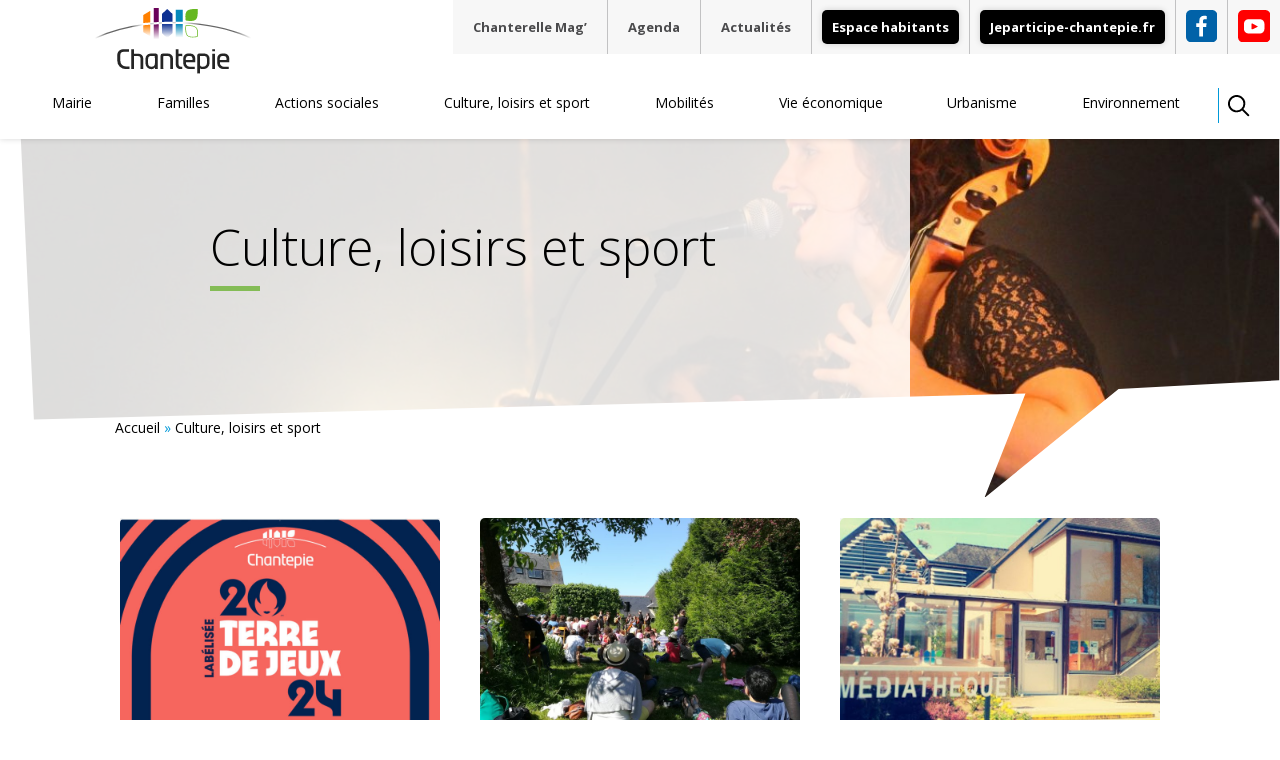

--- FILE ---
content_type: text/html; charset=UTF-8
request_url: https://chantepie.fr/culture-loisirs-et-sport/
body_size: 13977
content:
<!DOCTYPE html>
<html lang="fr-FR" class="no-js">
<head>
	<meta charset="UTF-8">
	<meta http-equiv="X-UA-Compatible" content="IE=edge">
	<meta name="viewport" content="width=device-width, initial-scale=1.0, maximum-scale=5.0">
	<meta name="HandheldFriendly" content="True">
	<meta name="MobileOptimized" content="320">

	<title>Culture, loisirs et sport - vivre à Chantepie - Ville de Chantepie</title>
<link data-rocket-prefetch href="https://fonts.googleapis.com" rel="dns-prefetch">
<link data-rocket-preload as="style" href="https://fonts.googleapis.com/css2?family=Open+Sans:wght@300;400;600;700&#038;display=swap" rel="preload">
<link href="https://fonts.googleapis.com/css2?family=Open+Sans:wght@300;400;600;700&#038;display=swap" media="print" onload="this.media=&#039;all&#039;" rel="stylesheet">
<noscript data-wpr-hosted-gf-parameters=""><link rel="stylesheet" href="https://fonts.googleapis.com/css2?family=Open+Sans:wght@300;400;600;700&#038;display=swap"></noscript><link rel="preload" data-rocket-preload as="image" href="https://chantepie.fr/wp-content/themes/chantepie/images/bubble.svg" fetchpriority="high">

	<link rel="shortcut icon" href="https://chantepie.fr/wp-content/themes/chantepie/images/favicon.ico" type="image/x-icon">
	<link rel="icon" href="https://chantepie.fr/wp-content/themes/chantepie/images/favicon.ico" type="image/x-icon">
	<link rel="apple-touch-icon" sizes="180x180" href="https://chantepie.fr/wp-content/themes/chantepie/images/apple-touch-icon.png">

	<link rel="preconnect" href="https://fonts.googleapis.com">
	<link rel="preconnect" href="https://fonts.gstatic.com" crossorigin>
	
	
			<meta property="og:image" content="https://chantepie.fr/wp-content/uploads/2019/06/Saison-culturelle.jpg" />
	
	<meta name='robots' content='index, follow, max-image-preview:large, max-snippet:-1, max-video-preview:-1' />

	<!-- This site is optimized with the Yoast SEO plugin v26.8 - https://yoast.com/product/yoast-seo-wordpress/ -->
	<meta name="description" content="Vivre à Chantepie c&#039;est également s&#039;y divertir, y pratiquer ses loisirs préférés et rejoindre l&#039;une des associations cantepiennes." />
	<link rel="canonical" href="https://chantepie.fr/culture-loisirs-et-sport/" />
	<meta property="og:locale" content="fr_FR" />
	<meta property="og:type" content="article" />
	<meta property="og:title" content="Culture, loisirs et sport - vivre à Chantepie - Ville de Chantepie" />
	<meta property="og:description" content="Vivre à Chantepie c&#039;est également s&#039;y divertir, y pratiquer ses loisirs préférés et rejoindre l&#039;une des associations cantepiennes." />
	<meta property="og:url" content="https://chantepie.fr/culture-loisirs-et-sport/" />
	<meta property="og:site_name" content="Ville de Chantepie" />
	<meta property="article:modified_time" content="2022-08-31T08:19:15+00:00" />
	<meta name="twitter:card" content="summary_large_image" />
	<script type="application/ld+json" class="yoast-schema-graph">{"@context":"https://schema.org","@graph":[{"@type":"WebPage","@id":"https://chantepie.fr/culture-loisirs-et-sport/","url":"https://chantepie.fr/culture-loisirs-et-sport/","name":"Culture, loisirs et sport - vivre à Chantepie - Ville de Chantepie","isPartOf":{"@id":"https://chantepie.fr/#website"},"datePublished":"2019-05-15T13:28:21+00:00","dateModified":"2022-08-31T08:19:15+00:00","description":"Vivre à Chantepie c'est également s'y divertir, y pratiquer ses loisirs préférés et rejoindre l'une des associations cantepiennes.","breadcrumb":{"@id":"https://chantepie.fr/culture-loisirs-et-sport/#breadcrumb"},"inLanguage":"fr-FR","potentialAction":[{"@type":"ReadAction","target":["https://chantepie.fr/culture-loisirs-et-sport/"]}]},{"@type":"BreadcrumbList","@id":"https://chantepie.fr/culture-loisirs-et-sport/#breadcrumb","itemListElement":[{"@type":"ListItem","position":1,"name":"Accueil","item":"https://chantepie.fr/"},{"@type":"ListItem","position":2,"name":"Culture, loisirs et sport"}]},{"@type":"WebSite","@id":"https://chantepie.fr/#website","url":"https://chantepie.fr/","name":"Ville de Chantepie","description":"Site de la mairie de Chantepie","potentialAction":[{"@type":"SearchAction","target":{"@type":"EntryPoint","urlTemplate":"https://chantepie.fr/?s={search_term_string}"},"query-input":{"@type":"PropertyValueSpecification","valueRequired":true,"valueName":"search_term_string"}}],"inLanguage":"fr-FR"}]}</script>
	<!-- / Yoast SEO plugin. -->


<link href='https://fonts.gstatic.com' crossorigin rel='preconnect' />
<link rel="alternate" title="oEmbed (JSON)" type="application/json+oembed" href="https://chantepie.fr/wp-json/oembed/1.0/embed?url=https%3A%2F%2Fchantepie.fr%2Fculture-loisirs-et-sport%2F" />
<link rel="alternate" title="oEmbed (XML)" type="text/xml+oembed" href="https://chantepie.fr/wp-json/oembed/1.0/embed?url=https%3A%2F%2Fchantepie.fr%2Fculture-loisirs-et-sport%2F&#038;format=xml" />
<style id='wp-img-auto-sizes-contain-inline-css' type='text/css'>
img:is([sizes=auto i],[sizes^="auto," i]){contain-intrinsic-size:3000px 1500px}
/*# sourceURL=wp-img-auto-sizes-contain-inline-css */
</style>
<style id='wp-emoji-styles-inline-css' type='text/css'>

	img.wp-smiley, img.emoji {
		display: inline !important;
		border: none !important;
		box-shadow: none !important;
		height: 1em !important;
		width: 1em !important;
		margin: 0 0.07em !important;
		vertical-align: -0.1em !important;
		background: none !important;
		padding: 0 !important;
	}
/*# sourceURL=wp-emoji-styles-inline-css */
</style>
<style id='wp-block-library-inline-css' type='text/css'>
:root{--wp-block-synced-color:#7a00df;--wp-block-synced-color--rgb:122,0,223;--wp-bound-block-color:var(--wp-block-synced-color);--wp-editor-canvas-background:#ddd;--wp-admin-theme-color:#007cba;--wp-admin-theme-color--rgb:0,124,186;--wp-admin-theme-color-darker-10:#006ba1;--wp-admin-theme-color-darker-10--rgb:0,107,160.5;--wp-admin-theme-color-darker-20:#005a87;--wp-admin-theme-color-darker-20--rgb:0,90,135;--wp-admin-border-width-focus:2px}@media (min-resolution:192dpi){:root{--wp-admin-border-width-focus:1.5px}}.wp-element-button{cursor:pointer}:root .has-very-light-gray-background-color{background-color:#eee}:root .has-very-dark-gray-background-color{background-color:#313131}:root .has-very-light-gray-color{color:#eee}:root .has-very-dark-gray-color{color:#313131}:root .has-vivid-green-cyan-to-vivid-cyan-blue-gradient-background{background:linear-gradient(135deg,#00d084,#0693e3)}:root .has-purple-crush-gradient-background{background:linear-gradient(135deg,#34e2e4,#4721fb 50%,#ab1dfe)}:root .has-hazy-dawn-gradient-background{background:linear-gradient(135deg,#faaca8,#dad0ec)}:root .has-subdued-olive-gradient-background{background:linear-gradient(135deg,#fafae1,#67a671)}:root .has-atomic-cream-gradient-background{background:linear-gradient(135deg,#fdd79a,#004a59)}:root .has-nightshade-gradient-background{background:linear-gradient(135deg,#330968,#31cdcf)}:root .has-midnight-gradient-background{background:linear-gradient(135deg,#020381,#2874fc)}:root{--wp--preset--font-size--normal:16px;--wp--preset--font-size--huge:42px}.has-regular-font-size{font-size:1em}.has-larger-font-size{font-size:2.625em}.has-normal-font-size{font-size:var(--wp--preset--font-size--normal)}.has-huge-font-size{font-size:var(--wp--preset--font-size--huge)}.has-text-align-center{text-align:center}.has-text-align-left{text-align:left}.has-text-align-right{text-align:right}.has-fit-text{white-space:nowrap!important}#end-resizable-editor-section{display:none}.aligncenter{clear:both}.items-justified-left{justify-content:flex-start}.items-justified-center{justify-content:center}.items-justified-right{justify-content:flex-end}.items-justified-space-between{justify-content:space-between}.screen-reader-text{border:0;clip-path:inset(50%);height:1px;margin:-1px;overflow:hidden;padding:0;position:absolute;width:1px;word-wrap:normal!important}.screen-reader-text:focus{background-color:#ddd;clip-path:none;color:#444;display:block;font-size:1em;height:auto;left:5px;line-height:normal;padding:15px 23px 14px;text-decoration:none;top:5px;width:auto;z-index:100000}html :where(.has-border-color){border-style:solid}html :where([style*=border-top-color]){border-top-style:solid}html :where([style*=border-right-color]){border-right-style:solid}html :where([style*=border-bottom-color]){border-bottom-style:solid}html :where([style*=border-left-color]){border-left-style:solid}html :where([style*=border-width]){border-style:solid}html :where([style*=border-top-width]){border-top-style:solid}html :where([style*=border-right-width]){border-right-style:solid}html :where([style*=border-bottom-width]){border-bottom-style:solid}html :where([style*=border-left-width]){border-left-style:solid}html :where(img[class*=wp-image-]){height:auto;max-width:100%}:where(figure){margin:0 0 1em}html :where(.is-position-sticky){--wp-admin--admin-bar--position-offset:var(--wp-admin--admin-bar--height,0px)}@media screen and (max-width:600px){html :where(.is-position-sticky){--wp-admin--admin-bar--position-offset:0px}}

/*# sourceURL=wp-block-library-inline-css */
</style><style id='global-styles-inline-css' type='text/css'>
:root{--wp--preset--aspect-ratio--square: 1;--wp--preset--aspect-ratio--4-3: 4/3;--wp--preset--aspect-ratio--3-4: 3/4;--wp--preset--aspect-ratio--3-2: 3/2;--wp--preset--aspect-ratio--2-3: 2/3;--wp--preset--aspect-ratio--16-9: 16/9;--wp--preset--aspect-ratio--9-16: 9/16;--wp--preset--color--black: #000000;--wp--preset--color--cyan-bluish-gray: #abb8c3;--wp--preset--color--white: #ffffff;--wp--preset--color--pale-pink: #f78da7;--wp--preset--color--vivid-red: #cf2e2e;--wp--preset--color--luminous-vivid-orange: #ff6900;--wp--preset--color--luminous-vivid-amber: #fcb900;--wp--preset--color--light-green-cyan: #7bdcb5;--wp--preset--color--vivid-green-cyan: #00d084;--wp--preset--color--pale-cyan-blue: #8ed1fc;--wp--preset--color--vivid-cyan-blue: #0693e3;--wp--preset--color--vivid-purple: #9b51e0;--wp--preset--gradient--vivid-cyan-blue-to-vivid-purple: linear-gradient(135deg,rgb(6,147,227) 0%,rgb(155,81,224) 100%);--wp--preset--gradient--light-green-cyan-to-vivid-green-cyan: linear-gradient(135deg,rgb(122,220,180) 0%,rgb(0,208,130) 100%);--wp--preset--gradient--luminous-vivid-amber-to-luminous-vivid-orange: linear-gradient(135deg,rgb(252,185,0) 0%,rgb(255,105,0) 100%);--wp--preset--gradient--luminous-vivid-orange-to-vivid-red: linear-gradient(135deg,rgb(255,105,0) 0%,rgb(207,46,46) 100%);--wp--preset--gradient--very-light-gray-to-cyan-bluish-gray: linear-gradient(135deg,rgb(238,238,238) 0%,rgb(169,184,195) 100%);--wp--preset--gradient--cool-to-warm-spectrum: linear-gradient(135deg,rgb(74,234,220) 0%,rgb(151,120,209) 20%,rgb(207,42,186) 40%,rgb(238,44,130) 60%,rgb(251,105,98) 80%,rgb(254,248,76) 100%);--wp--preset--gradient--blush-light-purple: linear-gradient(135deg,rgb(255,206,236) 0%,rgb(152,150,240) 100%);--wp--preset--gradient--blush-bordeaux: linear-gradient(135deg,rgb(254,205,165) 0%,rgb(254,45,45) 50%,rgb(107,0,62) 100%);--wp--preset--gradient--luminous-dusk: linear-gradient(135deg,rgb(255,203,112) 0%,rgb(199,81,192) 50%,rgb(65,88,208) 100%);--wp--preset--gradient--pale-ocean: linear-gradient(135deg,rgb(255,245,203) 0%,rgb(182,227,212) 50%,rgb(51,167,181) 100%);--wp--preset--gradient--electric-grass: linear-gradient(135deg,rgb(202,248,128) 0%,rgb(113,206,126) 100%);--wp--preset--gradient--midnight: linear-gradient(135deg,rgb(2,3,129) 0%,rgb(40,116,252) 100%);--wp--preset--font-size--small: 13px;--wp--preset--font-size--medium: 20px;--wp--preset--font-size--large: 36px;--wp--preset--font-size--x-large: 42px;--wp--preset--spacing--20: 0.44rem;--wp--preset--spacing--30: 0.67rem;--wp--preset--spacing--40: 1rem;--wp--preset--spacing--50: 1.5rem;--wp--preset--spacing--60: 2.25rem;--wp--preset--spacing--70: 3.38rem;--wp--preset--spacing--80: 5.06rem;--wp--preset--shadow--natural: 6px 6px 9px rgba(0, 0, 0, 0.2);--wp--preset--shadow--deep: 12px 12px 50px rgba(0, 0, 0, 0.4);--wp--preset--shadow--sharp: 6px 6px 0px rgba(0, 0, 0, 0.2);--wp--preset--shadow--outlined: 6px 6px 0px -3px rgb(255, 255, 255), 6px 6px rgb(0, 0, 0);--wp--preset--shadow--crisp: 6px 6px 0px rgb(0, 0, 0);}:where(.is-layout-flex){gap: 0.5em;}:where(.is-layout-grid){gap: 0.5em;}body .is-layout-flex{display: flex;}.is-layout-flex{flex-wrap: wrap;align-items: center;}.is-layout-flex > :is(*, div){margin: 0;}body .is-layout-grid{display: grid;}.is-layout-grid > :is(*, div){margin: 0;}:where(.wp-block-columns.is-layout-flex){gap: 2em;}:where(.wp-block-columns.is-layout-grid){gap: 2em;}:where(.wp-block-post-template.is-layout-flex){gap: 1.25em;}:where(.wp-block-post-template.is-layout-grid){gap: 1.25em;}.has-black-color{color: var(--wp--preset--color--black) !important;}.has-cyan-bluish-gray-color{color: var(--wp--preset--color--cyan-bluish-gray) !important;}.has-white-color{color: var(--wp--preset--color--white) !important;}.has-pale-pink-color{color: var(--wp--preset--color--pale-pink) !important;}.has-vivid-red-color{color: var(--wp--preset--color--vivid-red) !important;}.has-luminous-vivid-orange-color{color: var(--wp--preset--color--luminous-vivid-orange) !important;}.has-luminous-vivid-amber-color{color: var(--wp--preset--color--luminous-vivid-amber) !important;}.has-light-green-cyan-color{color: var(--wp--preset--color--light-green-cyan) !important;}.has-vivid-green-cyan-color{color: var(--wp--preset--color--vivid-green-cyan) !important;}.has-pale-cyan-blue-color{color: var(--wp--preset--color--pale-cyan-blue) !important;}.has-vivid-cyan-blue-color{color: var(--wp--preset--color--vivid-cyan-blue) !important;}.has-vivid-purple-color{color: var(--wp--preset--color--vivid-purple) !important;}.has-black-background-color{background-color: var(--wp--preset--color--black) !important;}.has-cyan-bluish-gray-background-color{background-color: var(--wp--preset--color--cyan-bluish-gray) !important;}.has-white-background-color{background-color: var(--wp--preset--color--white) !important;}.has-pale-pink-background-color{background-color: var(--wp--preset--color--pale-pink) !important;}.has-vivid-red-background-color{background-color: var(--wp--preset--color--vivid-red) !important;}.has-luminous-vivid-orange-background-color{background-color: var(--wp--preset--color--luminous-vivid-orange) !important;}.has-luminous-vivid-amber-background-color{background-color: var(--wp--preset--color--luminous-vivid-amber) !important;}.has-light-green-cyan-background-color{background-color: var(--wp--preset--color--light-green-cyan) !important;}.has-vivid-green-cyan-background-color{background-color: var(--wp--preset--color--vivid-green-cyan) !important;}.has-pale-cyan-blue-background-color{background-color: var(--wp--preset--color--pale-cyan-blue) !important;}.has-vivid-cyan-blue-background-color{background-color: var(--wp--preset--color--vivid-cyan-blue) !important;}.has-vivid-purple-background-color{background-color: var(--wp--preset--color--vivid-purple) !important;}.has-black-border-color{border-color: var(--wp--preset--color--black) !important;}.has-cyan-bluish-gray-border-color{border-color: var(--wp--preset--color--cyan-bluish-gray) !important;}.has-white-border-color{border-color: var(--wp--preset--color--white) !important;}.has-pale-pink-border-color{border-color: var(--wp--preset--color--pale-pink) !important;}.has-vivid-red-border-color{border-color: var(--wp--preset--color--vivid-red) !important;}.has-luminous-vivid-orange-border-color{border-color: var(--wp--preset--color--luminous-vivid-orange) !important;}.has-luminous-vivid-amber-border-color{border-color: var(--wp--preset--color--luminous-vivid-amber) !important;}.has-light-green-cyan-border-color{border-color: var(--wp--preset--color--light-green-cyan) !important;}.has-vivid-green-cyan-border-color{border-color: var(--wp--preset--color--vivid-green-cyan) !important;}.has-pale-cyan-blue-border-color{border-color: var(--wp--preset--color--pale-cyan-blue) !important;}.has-vivid-cyan-blue-border-color{border-color: var(--wp--preset--color--vivid-cyan-blue) !important;}.has-vivid-purple-border-color{border-color: var(--wp--preset--color--vivid-purple) !important;}.has-vivid-cyan-blue-to-vivid-purple-gradient-background{background: var(--wp--preset--gradient--vivid-cyan-blue-to-vivid-purple) !important;}.has-light-green-cyan-to-vivid-green-cyan-gradient-background{background: var(--wp--preset--gradient--light-green-cyan-to-vivid-green-cyan) !important;}.has-luminous-vivid-amber-to-luminous-vivid-orange-gradient-background{background: var(--wp--preset--gradient--luminous-vivid-amber-to-luminous-vivid-orange) !important;}.has-luminous-vivid-orange-to-vivid-red-gradient-background{background: var(--wp--preset--gradient--luminous-vivid-orange-to-vivid-red) !important;}.has-very-light-gray-to-cyan-bluish-gray-gradient-background{background: var(--wp--preset--gradient--very-light-gray-to-cyan-bluish-gray) !important;}.has-cool-to-warm-spectrum-gradient-background{background: var(--wp--preset--gradient--cool-to-warm-spectrum) !important;}.has-blush-light-purple-gradient-background{background: var(--wp--preset--gradient--blush-light-purple) !important;}.has-blush-bordeaux-gradient-background{background: var(--wp--preset--gradient--blush-bordeaux) !important;}.has-luminous-dusk-gradient-background{background: var(--wp--preset--gradient--luminous-dusk) !important;}.has-pale-ocean-gradient-background{background: var(--wp--preset--gradient--pale-ocean) !important;}.has-electric-grass-gradient-background{background: var(--wp--preset--gradient--electric-grass) !important;}.has-midnight-gradient-background{background: var(--wp--preset--gradient--midnight) !important;}.has-small-font-size{font-size: var(--wp--preset--font-size--small) !important;}.has-medium-font-size{font-size: var(--wp--preset--font-size--medium) !important;}.has-large-font-size{font-size: var(--wp--preset--font-size--large) !important;}.has-x-large-font-size{font-size: var(--wp--preset--font-size--x-large) !important;}
/*# sourceURL=global-styles-inline-css */
</style>

<style id='classic-theme-styles-inline-css' type='text/css'>
/*! This file is auto-generated */
.wp-block-button__link{color:#fff;background-color:#32373c;border-radius:9999px;box-shadow:none;text-decoration:none;padding:calc(.667em + 2px) calc(1.333em + 2px);font-size:1.125em}.wp-block-file__button{background:#32373c;color:#fff;text-decoration:none}
/*# sourceURL=/wp-includes/css/classic-themes.min.css */
</style>
<link rel='stylesheet' id='wpmf-gallery-popup-style-css' href='https://chantepie.fr/wp-content/plugins/wp-media-folder/assets/css/display-gallery/magnific-popup.css?ver=0.9.9' type='text/css' media='all' />
<link rel='stylesheet' id='pdfp-public-css' href='https://chantepie.fr/wp-content/plugins/pdf-poster/build/public.css?ver=1769441973' type='text/css' media='all' />
<link rel='stylesheet' id='main-css' href='https://chantepie.fr/wp-content/themes/chantepie/css/main.css?ver=1739883686' type='text/css' media='all' />
<style id='main-inline-css' type='text/css'>

	                @media screen and (max-width: 768px) {
	                    .image-banner {
	                        background-image: url(https://chantepie.fr/wp-content/uploads/2019/06/Saison-culturelle-768x249.jpg);
	                    }
	                }
	                
	                @media screen and (min-width: 769px) {
	                    .image-banner {
	                        background-image: url(https://chantepie.fr/wp-content/uploads/2019/06/Saison-culturelle-992x322.jpg);
	                    }
	                }
	                
	                @media screen and (min-width: 992px) {
	                    .image-banner {
	                        background-image: url(https://chantepie.fr/wp-content/uploads/2019/06/Saison-culturelle-1366x444.jpg);
	                    }
	                }
	                
	                @media screen and (min-width: 1366px) {
	                    .image-banner {
	                        background-image: url(https://chantepie.fr/wp-content/uploads/2019/06/Saison-culturelle.jpg);
	                    }
	                }
	                
/*# sourceURL=main-inline-css */
</style>
<link rel='stylesheet' id='lib-css' href='https://chantepie.fr/wp-content/themes/chantepie/css/lib.css?ver=1739883685' type='text/css' media='all' />
<style id='rocket-lazyload-inline-css' type='text/css'>
.rll-youtube-player{position:relative;padding-bottom:56.23%;height:0;overflow:hidden;max-width:100%;}.rll-youtube-player:focus-within{outline: 2px solid currentColor;outline-offset: 5px;}.rll-youtube-player iframe{position:absolute;top:0;left:0;width:100%;height:100%;z-index:100;background:0 0}.rll-youtube-player img{bottom:0;display:block;left:0;margin:auto;max-width:100%;width:100%;position:absolute;right:0;top:0;border:none;height:auto;-webkit-transition:.4s all;-moz-transition:.4s all;transition:.4s all}.rll-youtube-player img:hover{-webkit-filter:brightness(75%)}.rll-youtube-player .play{height:100%;width:100%;left:0;top:0;position:absolute;background:url(https://chantepie.fr/wp-content/plugins/wp-rocket/assets/img/youtube.png) no-repeat center;background-color: transparent !important;cursor:pointer;border:none;}
/*# sourceURL=rocket-lazyload-inline-css */
</style>
<script type="text/javascript" src="https://chantepie.fr/wp-includes/js/jquery/jquery.min.js?ver=3.7.1" id="jquery-core-js"></script>
<script type="text/javascript" src="https://chantepie.fr/wp-includes/js/jquery/jquery-migrate.min.js?ver=3.4.1" id="jquery-migrate-js"></script>
<link rel="https://api.w.org/" href="https://chantepie.fr/wp-json/" /><link rel="alternate" title="JSON" type="application/json" href="https://chantepie.fr/wp-json/wp/v2/pages/17" /><link rel="EditURI" type="application/rsd+xml" title="RSD" href="https://chantepie.fr/xmlrpc.php?rsd" />
<meta name="generator" content="WordPress 6.9" />
<link rel='shortlink' href='https://chantepie.fr/?p=17' />
        <style>
                    </style>
<noscript><style id="rocket-lazyload-nojs-css">.rll-youtube-player, [data-lazy-src]{display:none !important;}</style></noscript>	
<meta name="generator" content="WP Rocket 3.20.3" data-wpr-features="wpr_lazyload_images wpr_lazyload_iframes wpr_preconnect_external_domains wpr_oci wpr_desktop" /></head>

<body class="wp-singular page-template-default page page-id-17 page-parent wp-theme-chantepie" itemscope="itemscope" itemtype="http://schema.org/WebPage">

<header  class="menu-mobile js-header-mobile">
	<div  class="menu-mobile__logo">
				 
			<a class="neutral" href="https://chantepie.fr" title="Retour à la page d'accueil">
					<img src="https://chantepie.fr/wp-content/themes/chantepie/images/logo.svg" alt="Logo Chantepie">
		 
			</a>
			</div>
	<div  class="menu-mobile__inner">
				<nav class="header-nav-secondary">
			<ul class="header-nav-secondary__list">
				<li id="menu-item-577" class="menu-item menu-item-type-post_type menu-item-object-page menu-item-577"><a href="https://chantepie.fr/magazine-chanterelle-mag/">Chanterelle Mag’</a></li>
<li id="menu-item-578" class="menu-item menu-item-type-post_type menu-item-object-page menu-item-578"><a href="https://chantepie.fr/agenda/">Agenda</a></li>
<li id="menu-item-579" class="menu-item menu-item-type-post_type menu-item-object-page menu-item-579"><a href="https://chantepie.fr/actualites/">Actualités</a></li>
			</ul>
		</nav>

				<div  class="menu-mobile__search">
            
            
<form autocomplete="off" action="https://chantepie.fr" class="search main-search">
    <div class="autocomplete">
        <input
            class="search__input"
            type="search"
            name="s"
            value=""
            placeholder="Faites votre recherche">
    </div>
    <input
        class="search__submit"
        type="image"
        src="https://chantepie.fr/wp-content/themes/chantepie/images/picto-search.svg"
        alt="Rechercher">
</form>            
		</div>

							<div  class="menu-mobile__top__link">
				<a href="https://jeparticipe-chantepie.fr/" target="_blank" class="btn">
					Jeparticipe-chantepie.fr				</a>
			</div>
		
				<nav class="header-nav">
			<ul class="header-nav__list js-header-mobile-main">
				<li id="menu-item-580" class="menu-item menu-item-type-custom menu-item-object-custom menu-item-has-children menu-item-580"><span class="js-toggle-menu">Mairie</span>
<ul class="sub-menu">
	<li id="menu-item-313" class="menu-item menu-item-type-post_type menu-item-object-page menu-item-313"><a href="https://chantepie.fr/mairie/decouvrir-chantepie/">Découvrir Chantepie</a></li>
	<li id="menu-item-314" class="menu-item menu-item-type-post_type menu-item-object-page menu-item-314"><a href="https://chantepie.fr/mairie/mairie-chantepie/">La Mairie</a></li>
	<li id="menu-item-315" class="menu-item menu-item-type-post_type menu-item-object-page menu-item-315"><a href="https://chantepie.fr/mairie/elus-conseils-municipaux/">Les élus et les conseils municipaux</a></li>
	<li id="menu-item-4711" class="menu-item menu-item-type-post_type menu-item-object-page menu-item-4711"><a href="https://chantepie.fr/mairie/les-comites-consultatifs/">Les Comités consultatifs</a></li>
	<li id="menu-item-316" class="menu-item menu-item-type-post_type menu-item-object-page menu-item-316"><a href="https://chantepie.fr/mairie/services-municipaux/">Les services municipaux</a></li>
	<li id="menu-item-317" class="menu-item menu-item-type-post_type menu-item-object-page menu-item-317"><a href="https://chantepie.fr/mairie/infrastructures-municipales/">Les infrastructures municipales</a></li>
	<li id="menu-item-318" class="menu-item menu-item-type-post_type menu-item-object-page menu-item-318"><a href="https://chantepie.fr/mairie/demarches-ligne/">Vos démarches en ligne</a></li>
	<li id="menu-item-319" class="menu-item menu-item-type-post_type menu-item-object-page menu-item-319"><a href="https://chantepie.fr/mairie/budget-municipal/">Budget municipal</a></li>
	<li id="menu-item-4888" class="menu-item menu-item-type-post_type menu-item-object-page menu-item-4888"><a href="https://chantepie.fr/mairie/concertation-habitants/">Concertation des habitants</a></li>
	<li id="menu-item-320" class="menu-item menu-item-type-post_type menu-item-object-page menu-item-320"><a href="https://chantepie.fr/mairie/fiscalite/">Fiscalité</a></li>
	<li id="menu-item-321" class="menu-item menu-item-type-post_type menu-item-object-page menu-item-321"><a href="https://chantepie.fr/mairie/avis-marches-publics/">Avis de marchés publics</a></li>
	<li id="menu-item-323" class="menu-item menu-item-type-post_type menu-item-object-page menu-item-323"><a href="https://chantepie.fr/mairie/mairie-chantepie-recrute/">La Mairie de Chantepie recrute</a></li>
	<li id="menu-item-324" class="menu-item menu-item-type-post_type menu-item-object-page menu-item-324"><a href="https://chantepie.fr/mairie/chantepie-rennes-metropole/">Chantepie, commune de Rennes Métropole</a></li>
	<li id="menu-item-325" class="menu-item menu-item-type-post_type menu-item-object-page menu-item-325"><a href="https://chantepie.fr/mairie/etablissement-public-bassin-vilaine/">Établissement public territorial du Bassin Vilaine</a></li>
	<li id="menu-item-4503" class="menu-item menu-item-type-post_type menu-item-object-page menu-item-4503"><a href="https://chantepie.fr/mairie/chantepie-dhier-a-aujourdhui/">Chantepie d’hier à aujourd’hui</a></li>
	<li id="menu-item-8508" class="menu-item menu-item-type-post_type menu-item-object-page menu-item-8508"><a href="https://chantepie.fr/mairie/actes-reglementaires-deliberations/">Conseil municipal – délibérations</a></li>
	<li id="menu-item-11884" class="menu-item menu-item-type-post_type menu-item-object-page menu-item-11884"><a href="https://chantepie.fr/mairie/arretes-municipaux/">Arrêtés municipaux</a></li>
	<li id="menu-item-10634" class="menu-item menu-item-type-post_type menu-item-object-page menu-item-10634"><a href="https://chantepie.fr/mairie/passeport-et-carte-nationale-didentite/">Passeport et carte nationale d’identité</a></li>
</ul>
</li>
<li id="menu-item-581" class="menu-item menu-item-type-custom menu-item-object-custom menu-item-has-children menu-item-581"><span class="js-toggle-menu">Familles</span>
<ul class="sub-menu">
	<li id="menu-item-326" class="menu-item menu-item-type-post_type menu-item-object-page menu-item-326"><a href="https://chantepie.fr/familles/petite-enfance/">Petite enfance</a></li>
	<li id="menu-item-327" class="menu-item menu-item-type-post_type menu-item-object-page menu-item-327"><a href="https://chantepie.fr/familles/ecoles-vie-scolaire/">Écoles et vie scolaire</a></li>
	<li id="menu-item-328" class="menu-item menu-item-type-post_type menu-item-object-page menu-item-328"><a href="https://chantepie.fr/familles/alsh/">Accueil de loisirs</a></li>
	<li id="menu-item-329" class="menu-item menu-item-type-post_type menu-item-object-page menu-item-329"><a href="https://chantepie.fr/familles/jeunesse/">Jeunesse</a></li>
	<li id="menu-item-330" class="menu-item menu-item-type-post_type menu-item-object-page menu-item-330"><a href="https://chantepie.fr/familles/etre-parent-chantepie/">Être parent à Chantepie</a></li>
	<li id="menu-item-4602" class="menu-item menu-item-type-post_type menu-item-object-page menu-item-4602"><a href="https://chantepie.fr/familles/guide-du-service-education-animation/">Guide du service Éducation animation</a></li>
	<li id="menu-item-2909" class="menu-item menu-item-type-post_type menu-item-object-page menu-item-2909"><a href="https://chantepie.fr/familles/pedt-projet-educatif-de-territoire/">PEDT – Projet éducatif de territoire</a></li>
	<li id="menu-item-331" class="menu-item menu-item-type-post_type menu-item-object-page menu-item-331"><a href="https://chantepie.fr/familles/contacts-numeros-utiles/">Contacts et numéros utiles</a></li>
</ul>
</li>
<li id="menu-item-582" class="menu-item menu-item-type-custom menu-item-object-custom menu-item-has-children menu-item-582"><span class="js-toggle-menu">Actions sociales</span>
<ul class="sub-menu">
	<li id="menu-item-332" class="menu-item menu-item-type-post_type menu-item-object-page menu-item-332"><a href="https://chantepie.fr/actions-sociales/ccas-centre-communal-action-sociale/">Le CCAS – Centre communal d’action sociale</a></li>
	<li id="menu-item-333" class="menu-item menu-item-type-post_type menu-item-object-page menu-item-333"><a href="https://chantepie.fr/actions-sociales/personnes-agees/">Personnes âgées</a></li>
	<li id="menu-item-337" class="menu-item menu-item-type-post_type menu-item-object-page menu-item-337"><a href="https://chantepie.fr/actions-sociales/pole-geriatrique-chenes/">Pôle gériatrique des Chênes</a></li>
	<li id="menu-item-334" class="menu-item menu-item-type-post_type menu-item-object-page menu-item-334"><a href="https://chantepie.fr/actions-sociales/institut-medico-educatif-ime-hallouvry/">Institut médico-éducatif IME Hallouvry</a></li>
	<li id="menu-item-335" class="menu-item menu-item-type-post_type menu-item-object-page menu-item-335"><a href="https://chantepie.fr/actions-sociales/centre-de-lenfance-henri-freville/">Centre de l’enfance Henri Fréville</a></li>
	<li id="menu-item-336" class="menu-item menu-item-type-post_type menu-item-object-page menu-item-336"><a href="https://chantepie.fr/actions-sociales/accessibilite-handicap/">Accessibilité et handicap</a></li>
	<li id="menu-item-8184" class="menu-item menu-item-type-post_type menu-item-object-page menu-item-8184"><a href="https://chantepie.fr/actions-sociales/les-ateliers-partages/">Les ateliers Part’âges</a></li>
	<li id="menu-item-10882" class="menu-item menu-item-type-post_type menu-item-object-page menu-item-10882"><a href="https://chantepie.fr/actions-sociales/plan-canicule/">Plan canicule</a></li>
</ul>
</li>
<li id="menu-item-583" class="menu-item menu-item-type-custom menu-item-object-custom menu-item-has-children menu-item-583"><span class="js-toggle-menu">Culture, loisirs et sport</span>
<ul class="sub-menu">
	<li id="menu-item-8800" class="menu-item menu-item-type-post_type menu-item-object-page menu-item-8800"><a href="https://chantepie.fr/culture-loisirs-et-sport/terre-de-jeux-2024-2/">Terre de jeux 2024</a></li>
	<li id="menu-item-6341" class="menu-item menu-item-type-post_type menu-item-object-page menu-item-6341"><a href="https://chantepie.fr/culture-loisirs-et-sport/saison-spectacle-vivant/">Saison spectacle vivant</a></li>
	<li id="menu-item-6343" class="menu-item menu-item-type-post_type menu-item-object-page menu-item-6343"><a href="https://chantepie.fr/culture-loisirs-et-sport/mediatheque-cantepienne/">Médiathèque cantepienne – L’Esperluette</a></li>
	<li id="menu-item-6342" class="menu-item menu-item-type-post_type menu-item-object-page menu-item-6342"><a href="https://chantepie.fr/culture-loisirs-et-sport/ecole-musique-danse-suet/">École de musique et de danse du Suet</a></li>
	<li id="menu-item-339" class="menu-item menu-item-type-post_type menu-item-object-page menu-item-339"><a href="https://chantepie.fr/culture-loisirs-et-sport/vie-associative/">Vie associative</a></li>
	<li id="menu-item-340" class="menu-item menu-item-type-post_type menu-item-object-page menu-item-340"><a href="https://chantepie.fr/culture-loisirs-et-sport/faire-sport-chantepie/">Faire du sport à Chantepie</a></li>
	<li id="menu-item-341" class="menu-item menu-item-type-post_type menu-item-object-page menu-item-341"><a href="https://chantepie.fr/culture-loisirs-et-sport/balades-chantepie/">Se balader à Chantepie</a></li>
</ul>
</li>
<li id="menu-item-8829" class="menu-item menu-item-type-custom menu-item-object-custom menu-item-has-children menu-item-8829"><span class="js-toggle-menu">Mobilités</span>
<ul class="sub-menu">
	<li id="menu-item-8849" class="menu-item menu-item-type-post_type menu-item-object-page menu-item-8849"><a href="https://chantepie.fr/mobilites/">Mobilités</a></li>
	<li id="menu-item-8831" class="menu-item menu-item-type-post_type menu-item-object-page menu-item-8831"><a href="https://chantepie.fr/mobilites/deplacer-depuis-chantepie-2/">Nouveau plan de circulation de déplacements urbain (PCD)</a></li>
	<li id="menu-item-8832" class="menu-item menu-item-type-post_type menu-item-object-page menu-item-8832"><a href="https://chantepie.fr/mobilites/les-deplacements-scolaires/">Les déplacements scolaires</a></li>
	<li id="menu-item-8833" class="menu-item menu-item-type-post_type menu-item-object-page menu-item-8833"><a href="https://chantepie.fr/mobilites/deplacements-eco-responsables/">Déplacements éco-responsables</a></li>
	<li id="menu-item-8835" class="menu-item menu-item-type-post_type menu-item-object-page menu-item-8835"><a href="https://chantepie.fr/mobilites/deplacer-depuis-chantepie/">Se déplacer depuis Chantepie</a></li>
	<li id="menu-item-8836" class="menu-item menu-item-type-post_type menu-item-object-page menu-item-8836"><a href="https://chantepie.fr/mobilites/deplacer-handistar/">Se déplacer avec HandiStar</a></li>
	<li id="menu-item-8837" class="menu-item menu-item-type-post_type menu-item-object-page menu-item-8837"><a href="https://chantepie.fr/mobilites/deplacer-voiture/">Se déplacer en voiture</a></li>
	<li id="menu-item-8834" class="menu-item menu-item-type-post_type menu-item-object-page menu-item-8834"><a href="https://chantepie.fr/mobilites/deplacer-bus/">Se déplacer en bus</a></li>
</ul>
</li>
<li id="menu-item-585" class="menu-item menu-item-type-custom menu-item-object-custom menu-item-has-children menu-item-585"><span class="js-toggle-menu">Vie économique</span>
<ul class="sub-menu">
	<li id="menu-item-349" class="menu-item menu-item-type-post_type menu-item-object-page menu-item-349"><a href="https://chantepie.fr/vie-economique/travailler-chantepie/">Travailler à Chantepie</a></li>
	<li id="menu-item-350" class="menu-item menu-item-type-post_type menu-item-object-page menu-item-350"><a href="https://chantepie.fr/vie-economique/zones-dactivites/">Zones d’activités</a></li>
	<li id="menu-item-351" class="menu-item menu-item-type-post_type menu-item-object-page menu-item-351"><a href="https://chantepie.fr/vie-economique/entreprises-commerces/">Entreprises et commerces</a></li>
	<li id="menu-item-8830" class="menu-item menu-item-type-post_type menu-item-object-page menu-item-has-children menu-item-8830"><a href="https://chantepie.fr/vie-economique/vie-quotidienne/">Vie quotidienne</a>
	<ul class="sub-menu">
		<li id="menu-item-1185" class="menu-item menu-item-type-post_type menu-item-object-page menu-item-1185"><a href="https://chantepie.fr/vie-economique/vie-quotidienne/logement/">Logement</a></li>
		<li id="menu-item-343" class="menu-item menu-item-type-post_type menu-item-object-page menu-item-343"><a href="https://chantepie.fr/vie-economique/vie-quotidienne/sante/">Santé</a></li>
		<li id="menu-item-344" class="menu-item menu-item-type-post_type menu-item-object-page menu-item-344"><a href="https://chantepie.fr/vie-economique/vie-quotidienne/securite-prevention/">Sécurité et prévention</a></li>
		<li id="menu-item-5945" class="menu-item menu-item-type-post_type menu-item-object-page menu-item-5945"><a href="https://chantepie.fr/vie-economique/les-commerces-cantepiens/">Les commerces cantepiens</a></li>
		<li id="menu-item-345" class="menu-item menu-item-type-post_type menu-item-object-page menu-item-345"><a href="https://chantepie.fr/vie-economique/vie-quotidienne/marche-chantepie/">Marché de Chantepie</a></li>
		<li id="menu-item-346" class="menu-item menu-item-type-post_type menu-item-object-page menu-item-346"><a href="https://chantepie.fr/vie-economique/vie-quotidienne/cimetiere/">Cimetière</a></li>
		<li id="menu-item-347" class="menu-item menu-item-type-post_type menu-item-object-page menu-item-347"><a href="https://chantepie.fr/vie-economique/vie-quotidienne/culte/">Culte</a></li>
		<li id="menu-item-348" class="menu-item menu-item-type-post_type menu-item-object-page menu-item-348"><a href="https://chantepie.fr/vie-economique/reseau-cable-tv/">Réseau cablé TV</a></li>
		<li id="menu-item-3954" class="menu-item menu-item-type-post_type menu-item-object-page menu-item-3954"><a href="https://chantepie.fr/vie-economique/vie-quotidienne/bon-voisinage/">Bon voisinage</a></li>
	</ul>
</li>
</ul>
</li>
<li id="menu-item-586" class="menu-item menu-item-type-custom menu-item-object-custom menu-item-has-children menu-item-586"><span class="js-toggle-menu">Urbanisme</span>
<ul class="sub-menu">
	<li id="menu-item-353" class="menu-item menu-item-type-post_type menu-item-object-page menu-item-353"><a href="https://chantepie.fr/urbanisme/lurbanisme-chantepie/">L’urbanisme à Chantepie</a></li>
	<li id="menu-item-11929" class="menu-item menu-item-type-post_type menu-item-object-page menu-item-11929"><a href="https://chantepie.fr/urbanisme/rlpi-reglement-publicite/">RLPi – règlement publicité</a></li>
	<li id="menu-item-354" class="menu-item menu-item-type-post_type menu-item-object-page menu-item-354"><a href="https://chantepie.fr/urbanisme/projets-cours/">Projets en cours</a></li>
	<li id="menu-item-355" class="menu-item menu-item-type-post_type menu-item-object-page menu-item-355"><a href="https://chantepie.fr/urbanisme/plan-urbanisme-chantepie/">Plans d’urbanisme de Chantepie</a></li>
	<li id="menu-item-2542" class="menu-item menu-item-type-post_type menu-item-object-page menu-item-2542"><a href="https://chantepie.fr/urbanisme/reglement-voirie-metropolitain/">Règlement de voirie métropolitain</a></li>
	<li id="menu-item-356" class="menu-item menu-item-type-post_type menu-item-object-page menu-item-356"><a href="https://chantepie.fr/urbanisme/guichet-numerique/">Signalements espace public</a></li>
	<li id="menu-item-7370" class="menu-item menu-item-type-post_type menu-item-object-page menu-item-7370"><a href="https://chantepie.fr/urbanisme/demande-autorisations-urbanisme/">Demande d’autorisations en ligne</a></li>
	<li id="menu-item-5855" class="menu-item menu-item-type-post_type menu-item-object-page menu-item-5855"><a href="https://chantepie.fr/urbanisme/carte-cadastre-chantepie/">Carte interactive du cadastre</a></li>
	<li id="menu-item-358" class="menu-item menu-item-type-post_type menu-item-object-page menu-item-358"><a href="https://chantepie.fr/urbanisme/concertation-denquetes-publiques/">Concertation – enquêtes publiques</a></li>
	<li id="menu-item-359" class="menu-item menu-item-type-post_type menu-item-object-page menu-item-359"><a href="https://chantepie.fr/urbanisme/architecte-urbaniste-conseil/">Un accompagnement pour vos projets</a></li>
	<li id="menu-item-2435" class="menu-item menu-item-type-post_type menu-item-object-page menu-item-2435"><a href="https://chantepie.fr/urbanisme/mises-disposition/">Mises à disposition</a></li>
</ul>
</li>
<li id="menu-item-587" class="menu-item menu-item-type-custom menu-item-object-custom menu-item-has-children menu-item-587"><span class="js-toggle-menu">Environnement</span>
<ul class="sub-menu">
	<li id="menu-item-360" class="menu-item menu-item-type-post_type menu-item-object-page menu-item-360"><a href="https://chantepie.fr/environnement/collecte-dechets/">Gestion des déchets</a></li>
	<li id="menu-item-361" class="menu-item menu-item-type-post_type menu-item-object-page menu-item-361"><a href="https://chantepie.fr/environnement/actions-proprete-commune/">Nos actions pour la propreté de la commune</a></li>
	<li id="menu-item-362" class="menu-item menu-item-type-post_type menu-item-object-page menu-item-362"><a href="https://chantepie.fr/environnement/parcs-jardins/">Nos parcs et jardins</a></li>
	<li id="menu-item-363" class="menu-item menu-item-type-post_type menu-item-object-page menu-item-363"><a href="https://chantepie.fr/environnement/chantepie-ville-fleurie/">Chantepie, ville fleurie</a></li>
	<li id="menu-item-364" class="menu-item menu-item-type-post_type menu-item-object-page menu-item-364"><a href="https://chantepie.fr/environnement/economie-denergie/">Économie d’énergie</a></li>
	<li id="menu-item-365" class="menu-item menu-item-type-post_type menu-item-object-page menu-item-365"><a href="https://chantepie.fr/environnement/eau/">Eau</a></li>
	<li id="menu-item-11415" class="menu-item menu-item-type-post_type menu-item-object-page menu-item-11415"><a href="https://chantepie.fr/environnement/reduire-ses-dechets/">Réduire ses déchets au jardin</a></li>
	<li id="menu-item-2430" class="menu-item menu-item-type-post_type menu-item-object-page menu-item-2430"><a href="https://chantepie.fr/environnement/concertation-denquetes-publiques/">Concertation d’enquêtes publiques</a></li>
	<li id="menu-item-15559" class="menu-item menu-item-type-post_type menu-item-object-page menu-item-15559"><a href="https://chantepie.fr/environnement/animaux-sauvages/">Animaux sauvages</a></li>
	<li id="menu-item-10759" class="menu-item menu-item-type-post_type menu-item-object-page menu-item-10759"><a href="https://chantepie.fr/environnement/gestion-des-accotements-routiers/">Gestion des accotements routiers</a></li>
</ul>
</li>
			</ul>
		</nav>
	</div>

	<div  class="menu-mobile__bottom">
				<div  class="menu-mobile__bottom__link">
							<a href="https://www.espace-citoyens.net/espacehabitantschantepie/espace-citoyens/Home/AccueilPublic" target="_blank" class="btn">
					Espace habitants				</a>
					</div>

		<div  class="menu-mobile__bottom__line">
		    
		</div>

				<div  class="menu-mobile__bottom__toggle closed">
			<div class="menu-mobile__bottom__btn js-toggle-header-mobile">
				<span></span>
				<span></span>
				<span></span>
			</div>
			<p class="menu-mobile__bottom__label opened">Fermer</p>
			<p class="menu-mobile__bottom__label closed">Menu</p>
		</div>
	</div>
</header>
<header  class="menu-laptop">

		<div  class="menu-laptop__line1">
		
				<div  class="menu-laptop__line1__left">
			<div class="menu-laptop__logo">
				 
					<a class="neutral" href="https://chantepie.fr" title="Retour à la page d'accueil">
									<img
						src="https://chantepie.fr/wp-content/themes/chantepie/images/logo.svg"
						alt="Logo Chantepie"
						width="156"
						height="66">
				 
					</a>
							</div>
		</div>
		
		<div  class="menu-laptop__line1__right">
						<nav class="header-nav-secondary">
				<ul class="header-nav-secondary__list">
					<li class="menu-item menu-item-type-post_type menu-item-object-page menu-item-577"><a href="https://chantepie.fr/magazine-chanterelle-mag/">Chanterelle Mag’</a></li>
<li class="menu-item menu-item-type-post_type menu-item-object-page menu-item-578"><a href="https://chantepie.fr/agenda/">Agenda</a></li>
<li class="menu-item menu-item-type-post_type menu-item-object-page menu-item-579"><a href="https://chantepie.fr/actualites/">Actualités</a></li>
										<li class="menu-laptop__link">
													<a href="https://www.espace-citoyens.net/espacehabitantschantepie/espace-citoyens/Home/AccueilPublic" target="_blank" class="btn">
								Espace habitants							</a>
											</li>

																<li class="menu-laptop__link">
							<a href="https://jeparticipe-chantepie.fr/" target="_blank" class="btn">
								Jeparticipe-chantepie.fr							</a>
						</li>
					
															<li class="menu-laptop__social-media__item">
												<a href="https://www.facebook.com/pages/Ville-de-Chantepie/1424475627817762" class="neutral" target="_blank">
							<img src="https://chantepie.fr/wp-content/themes/chantepie/images/picto-facebook-color.svg" alt="Logo Facebook">
						</a>
					</li>
					<li class="menu-laptop__social-media__item">
												<a href="https://www.youtube.com/channel/UCnY5W2u2bVL-OT8Em2nHgZQ" class=" neutral" target="_blank">
							<img src="https://chantepie.fr/wp-content/themes/chantepie/images/picto-youtube.svg" alt="Logo Youtube">
						</a>
					</li>
				</ul>
			</nav>
		</div>
	</div>

	
		<div  class="menu-laptop__line2">		

				<nav class="header-nav">
			<ul class="header-nav__list">
				<li class="menu-item menu-item-type-custom menu-item-object-custom menu-item-has-children menu-item-580"><span class="js-toggle-menu">Mairie</span>
<ul class="sub-menu">
	<li class="menu-item menu-item-type-post_type menu-item-object-page menu-item-313"><a href="https://chantepie.fr/mairie/decouvrir-chantepie/">Découvrir Chantepie</a></li>
	<li class="menu-item menu-item-type-post_type menu-item-object-page menu-item-314"><a href="https://chantepie.fr/mairie/mairie-chantepie/">La Mairie</a></li>
	<li class="menu-item menu-item-type-post_type menu-item-object-page menu-item-315"><a href="https://chantepie.fr/mairie/elus-conseils-municipaux/">Les élus et les conseils municipaux</a></li>
	<li class="menu-item menu-item-type-post_type menu-item-object-page menu-item-4711"><a href="https://chantepie.fr/mairie/les-comites-consultatifs/">Les Comités consultatifs</a></li>
	<li class="menu-item menu-item-type-post_type menu-item-object-page menu-item-316"><a href="https://chantepie.fr/mairie/services-municipaux/">Les services municipaux</a></li>
	<li class="menu-item menu-item-type-post_type menu-item-object-page menu-item-317"><a href="https://chantepie.fr/mairie/infrastructures-municipales/">Les infrastructures municipales</a></li>
	<li class="menu-item menu-item-type-post_type menu-item-object-page menu-item-318"><a href="https://chantepie.fr/mairie/demarches-ligne/">Vos démarches en ligne</a></li>
	<li class="menu-item menu-item-type-post_type menu-item-object-page menu-item-319"><a href="https://chantepie.fr/mairie/budget-municipal/">Budget municipal</a></li>
	<li class="menu-item menu-item-type-post_type menu-item-object-page menu-item-4888"><a href="https://chantepie.fr/mairie/concertation-habitants/">Concertation des habitants</a></li>
	<li class="menu-item menu-item-type-post_type menu-item-object-page menu-item-320"><a href="https://chantepie.fr/mairie/fiscalite/">Fiscalité</a></li>
	<li class="menu-item menu-item-type-post_type menu-item-object-page menu-item-321"><a href="https://chantepie.fr/mairie/avis-marches-publics/">Avis de marchés publics</a></li>
	<li class="menu-item menu-item-type-post_type menu-item-object-page menu-item-323"><a href="https://chantepie.fr/mairie/mairie-chantepie-recrute/">La Mairie de Chantepie recrute</a></li>
	<li class="menu-item menu-item-type-post_type menu-item-object-page menu-item-324"><a href="https://chantepie.fr/mairie/chantepie-rennes-metropole/">Chantepie, commune de Rennes Métropole</a></li>
	<li class="menu-item menu-item-type-post_type menu-item-object-page menu-item-325"><a href="https://chantepie.fr/mairie/etablissement-public-bassin-vilaine/">Établissement public territorial du Bassin Vilaine</a></li>
	<li class="menu-item menu-item-type-post_type menu-item-object-page menu-item-4503"><a href="https://chantepie.fr/mairie/chantepie-dhier-a-aujourdhui/">Chantepie d’hier à aujourd’hui</a></li>
	<li class="menu-item menu-item-type-post_type menu-item-object-page menu-item-8508"><a href="https://chantepie.fr/mairie/actes-reglementaires-deliberations/">Conseil municipal – délibérations</a></li>
	<li class="menu-item menu-item-type-post_type menu-item-object-page menu-item-11884"><a href="https://chantepie.fr/mairie/arretes-municipaux/">Arrêtés municipaux</a></li>
	<li class="menu-item menu-item-type-post_type menu-item-object-page menu-item-10634"><a href="https://chantepie.fr/mairie/passeport-et-carte-nationale-didentite/">Passeport et carte nationale d’identité</a></li>
</ul>
</li>
<li class="menu-item menu-item-type-custom menu-item-object-custom menu-item-has-children menu-item-581"><span class="js-toggle-menu">Familles</span>
<ul class="sub-menu">
	<li class="menu-item menu-item-type-post_type menu-item-object-page menu-item-326"><a href="https://chantepie.fr/familles/petite-enfance/">Petite enfance</a></li>
	<li class="menu-item menu-item-type-post_type menu-item-object-page menu-item-327"><a href="https://chantepie.fr/familles/ecoles-vie-scolaire/">Écoles et vie scolaire</a></li>
	<li class="menu-item menu-item-type-post_type menu-item-object-page menu-item-328"><a href="https://chantepie.fr/familles/alsh/">Accueil de loisirs</a></li>
	<li class="menu-item menu-item-type-post_type menu-item-object-page menu-item-329"><a href="https://chantepie.fr/familles/jeunesse/">Jeunesse</a></li>
	<li class="menu-item menu-item-type-post_type menu-item-object-page menu-item-330"><a href="https://chantepie.fr/familles/etre-parent-chantepie/">Être parent à Chantepie</a></li>
	<li class="menu-item menu-item-type-post_type menu-item-object-page menu-item-4602"><a href="https://chantepie.fr/familles/guide-du-service-education-animation/">Guide du service Éducation animation</a></li>
	<li class="menu-item menu-item-type-post_type menu-item-object-page menu-item-2909"><a href="https://chantepie.fr/familles/pedt-projet-educatif-de-territoire/">PEDT – Projet éducatif de territoire</a></li>
	<li class="menu-item menu-item-type-post_type menu-item-object-page menu-item-331"><a href="https://chantepie.fr/familles/contacts-numeros-utiles/">Contacts et numéros utiles</a></li>
</ul>
</li>
<li class="menu-item menu-item-type-custom menu-item-object-custom menu-item-has-children menu-item-582"><span class="js-toggle-menu">Actions sociales</span>
<ul class="sub-menu">
	<li class="menu-item menu-item-type-post_type menu-item-object-page menu-item-332"><a href="https://chantepie.fr/actions-sociales/ccas-centre-communal-action-sociale/">Le CCAS – Centre communal d’action sociale</a></li>
	<li class="menu-item menu-item-type-post_type menu-item-object-page menu-item-333"><a href="https://chantepie.fr/actions-sociales/personnes-agees/">Personnes âgées</a></li>
	<li class="menu-item menu-item-type-post_type menu-item-object-page menu-item-337"><a href="https://chantepie.fr/actions-sociales/pole-geriatrique-chenes/">Pôle gériatrique des Chênes</a></li>
	<li class="menu-item menu-item-type-post_type menu-item-object-page menu-item-334"><a href="https://chantepie.fr/actions-sociales/institut-medico-educatif-ime-hallouvry/">Institut médico-éducatif IME Hallouvry</a></li>
	<li class="menu-item menu-item-type-post_type menu-item-object-page menu-item-335"><a href="https://chantepie.fr/actions-sociales/centre-de-lenfance-henri-freville/">Centre de l’enfance Henri Fréville</a></li>
	<li class="menu-item menu-item-type-post_type menu-item-object-page menu-item-336"><a href="https://chantepie.fr/actions-sociales/accessibilite-handicap/">Accessibilité et handicap</a></li>
	<li class="menu-item menu-item-type-post_type menu-item-object-page menu-item-8184"><a href="https://chantepie.fr/actions-sociales/les-ateliers-partages/">Les ateliers Part’âges</a></li>
	<li class="menu-item menu-item-type-post_type menu-item-object-page menu-item-10882"><a href="https://chantepie.fr/actions-sociales/plan-canicule/">Plan canicule</a></li>
</ul>
</li>
<li class="menu-item menu-item-type-custom menu-item-object-custom menu-item-has-children menu-item-583"><span class="js-toggle-menu">Culture, loisirs et sport</span>
<ul class="sub-menu">
	<li class="menu-item menu-item-type-post_type menu-item-object-page menu-item-8800"><a href="https://chantepie.fr/culture-loisirs-et-sport/terre-de-jeux-2024-2/">Terre de jeux 2024</a></li>
	<li class="menu-item menu-item-type-post_type menu-item-object-page menu-item-6341"><a href="https://chantepie.fr/culture-loisirs-et-sport/saison-spectacle-vivant/">Saison spectacle vivant</a></li>
	<li class="menu-item menu-item-type-post_type menu-item-object-page menu-item-6343"><a href="https://chantepie.fr/culture-loisirs-et-sport/mediatheque-cantepienne/">Médiathèque cantepienne – L’Esperluette</a></li>
	<li class="menu-item menu-item-type-post_type menu-item-object-page menu-item-6342"><a href="https://chantepie.fr/culture-loisirs-et-sport/ecole-musique-danse-suet/">École de musique et de danse du Suet</a></li>
	<li class="menu-item menu-item-type-post_type menu-item-object-page menu-item-339"><a href="https://chantepie.fr/culture-loisirs-et-sport/vie-associative/">Vie associative</a></li>
	<li class="menu-item menu-item-type-post_type menu-item-object-page menu-item-340"><a href="https://chantepie.fr/culture-loisirs-et-sport/faire-sport-chantepie/">Faire du sport à Chantepie</a></li>
	<li class="menu-item menu-item-type-post_type menu-item-object-page menu-item-341"><a href="https://chantepie.fr/culture-loisirs-et-sport/balades-chantepie/">Se balader à Chantepie</a></li>
</ul>
</li>
<li class="menu-item menu-item-type-custom menu-item-object-custom menu-item-has-children menu-item-8829"><span class="js-toggle-menu">Mobilités</span>
<ul class="sub-menu">
	<li class="menu-item menu-item-type-post_type menu-item-object-page menu-item-8849"><a href="https://chantepie.fr/mobilites/">Mobilités</a></li>
	<li class="menu-item menu-item-type-post_type menu-item-object-page menu-item-8831"><a href="https://chantepie.fr/mobilites/deplacer-depuis-chantepie-2/">Nouveau plan de circulation de déplacements urbain (PCD)</a></li>
	<li class="menu-item menu-item-type-post_type menu-item-object-page menu-item-8832"><a href="https://chantepie.fr/mobilites/les-deplacements-scolaires/">Les déplacements scolaires</a></li>
	<li class="menu-item menu-item-type-post_type menu-item-object-page menu-item-8833"><a href="https://chantepie.fr/mobilites/deplacements-eco-responsables/">Déplacements éco-responsables</a></li>
	<li class="menu-item menu-item-type-post_type menu-item-object-page menu-item-8835"><a href="https://chantepie.fr/mobilites/deplacer-depuis-chantepie/">Se déplacer depuis Chantepie</a></li>
	<li class="menu-item menu-item-type-post_type menu-item-object-page menu-item-8836"><a href="https://chantepie.fr/mobilites/deplacer-handistar/">Se déplacer avec HandiStar</a></li>
	<li class="menu-item menu-item-type-post_type menu-item-object-page menu-item-8837"><a href="https://chantepie.fr/mobilites/deplacer-voiture/">Se déplacer en voiture</a></li>
	<li class="menu-item menu-item-type-post_type menu-item-object-page menu-item-8834"><a href="https://chantepie.fr/mobilites/deplacer-bus/">Se déplacer en bus</a></li>
</ul>
</li>
<li class="menu-item menu-item-type-custom menu-item-object-custom menu-item-has-children menu-item-585"><span class="js-toggle-menu">Vie économique</span>
<ul class="sub-menu">
	<li class="menu-item menu-item-type-post_type menu-item-object-page menu-item-349"><a href="https://chantepie.fr/vie-economique/travailler-chantepie/">Travailler à Chantepie</a></li>
	<li class="menu-item menu-item-type-post_type menu-item-object-page menu-item-350"><a href="https://chantepie.fr/vie-economique/zones-dactivites/">Zones d’activités</a></li>
	<li class="menu-item menu-item-type-post_type menu-item-object-page menu-item-351"><a href="https://chantepie.fr/vie-economique/entreprises-commerces/">Entreprises et commerces</a></li>
	<li class="menu-item menu-item-type-post_type menu-item-object-page menu-item-has-children menu-item-8830"><a href="https://chantepie.fr/vie-economique/vie-quotidienne/">Vie quotidienne</a>
	<ul class="sub-menu">
		<li class="menu-item menu-item-type-post_type menu-item-object-page menu-item-1185"><a href="https://chantepie.fr/vie-economique/vie-quotidienne/logement/">Logement</a></li>
		<li class="menu-item menu-item-type-post_type menu-item-object-page menu-item-343"><a href="https://chantepie.fr/vie-economique/vie-quotidienne/sante/">Santé</a></li>
		<li class="menu-item menu-item-type-post_type menu-item-object-page menu-item-344"><a href="https://chantepie.fr/vie-economique/vie-quotidienne/securite-prevention/">Sécurité et prévention</a></li>
		<li class="menu-item menu-item-type-post_type menu-item-object-page menu-item-5945"><a href="https://chantepie.fr/vie-economique/les-commerces-cantepiens/">Les commerces cantepiens</a></li>
		<li class="menu-item menu-item-type-post_type menu-item-object-page menu-item-345"><a href="https://chantepie.fr/vie-economique/vie-quotidienne/marche-chantepie/">Marché de Chantepie</a></li>
		<li class="menu-item menu-item-type-post_type menu-item-object-page menu-item-346"><a href="https://chantepie.fr/vie-economique/vie-quotidienne/cimetiere/">Cimetière</a></li>
		<li class="menu-item menu-item-type-post_type menu-item-object-page menu-item-347"><a href="https://chantepie.fr/vie-economique/vie-quotidienne/culte/">Culte</a></li>
		<li class="menu-item menu-item-type-post_type menu-item-object-page menu-item-348"><a href="https://chantepie.fr/vie-economique/reseau-cable-tv/">Réseau cablé TV</a></li>
		<li class="menu-item menu-item-type-post_type menu-item-object-page menu-item-3954"><a href="https://chantepie.fr/vie-economique/vie-quotidienne/bon-voisinage/">Bon voisinage</a></li>
	</ul>
</li>
</ul>
</li>
<li class="menu-item menu-item-type-custom menu-item-object-custom menu-item-has-children menu-item-586"><span class="js-toggle-menu">Urbanisme</span>
<ul class="sub-menu">
	<li class="menu-item menu-item-type-post_type menu-item-object-page menu-item-353"><a href="https://chantepie.fr/urbanisme/lurbanisme-chantepie/">L’urbanisme à Chantepie</a></li>
	<li class="menu-item menu-item-type-post_type menu-item-object-page menu-item-11929"><a href="https://chantepie.fr/urbanisme/rlpi-reglement-publicite/">RLPi – règlement publicité</a></li>
	<li class="menu-item menu-item-type-post_type menu-item-object-page menu-item-354"><a href="https://chantepie.fr/urbanisme/projets-cours/">Projets en cours</a></li>
	<li class="menu-item menu-item-type-post_type menu-item-object-page menu-item-355"><a href="https://chantepie.fr/urbanisme/plan-urbanisme-chantepie/">Plans d’urbanisme de Chantepie</a></li>
	<li class="menu-item menu-item-type-post_type menu-item-object-page menu-item-2542"><a href="https://chantepie.fr/urbanisme/reglement-voirie-metropolitain/">Règlement de voirie métropolitain</a></li>
	<li class="menu-item menu-item-type-post_type menu-item-object-page menu-item-356"><a href="https://chantepie.fr/urbanisme/guichet-numerique/">Signalements espace public</a></li>
	<li class="menu-item menu-item-type-post_type menu-item-object-page menu-item-7370"><a href="https://chantepie.fr/urbanisme/demande-autorisations-urbanisme/">Demande d’autorisations en ligne</a></li>
	<li class="menu-item menu-item-type-post_type menu-item-object-page menu-item-5855"><a href="https://chantepie.fr/urbanisme/carte-cadastre-chantepie/">Carte interactive du cadastre</a></li>
	<li class="menu-item menu-item-type-post_type menu-item-object-page menu-item-358"><a href="https://chantepie.fr/urbanisme/concertation-denquetes-publiques/">Concertation – enquêtes publiques</a></li>
	<li class="menu-item menu-item-type-post_type menu-item-object-page menu-item-359"><a href="https://chantepie.fr/urbanisme/architecte-urbaniste-conseil/">Un accompagnement pour vos projets</a></li>
	<li class="menu-item menu-item-type-post_type menu-item-object-page menu-item-2435"><a href="https://chantepie.fr/urbanisme/mises-disposition/">Mises à disposition</a></li>
</ul>
</li>
<li class="menu-item menu-item-type-custom menu-item-object-custom menu-item-has-children menu-item-587"><span class="js-toggle-menu">Environnement</span>
<ul class="sub-menu">
	<li class="menu-item menu-item-type-post_type menu-item-object-page menu-item-360"><a href="https://chantepie.fr/environnement/collecte-dechets/">Gestion des déchets</a></li>
	<li class="menu-item menu-item-type-post_type menu-item-object-page menu-item-361"><a href="https://chantepie.fr/environnement/actions-proprete-commune/">Nos actions pour la propreté de la commune</a></li>
	<li class="menu-item menu-item-type-post_type menu-item-object-page menu-item-362"><a href="https://chantepie.fr/environnement/parcs-jardins/">Nos parcs et jardins</a></li>
	<li class="menu-item menu-item-type-post_type menu-item-object-page menu-item-363"><a href="https://chantepie.fr/environnement/chantepie-ville-fleurie/">Chantepie, ville fleurie</a></li>
	<li class="menu-item menu-item-type-post_type menu-item-object-page menu-item-364"><a href="https://chantepie.fr/environnement/economie-denergie/">Économie d’énergie</a></li>
	<li class="menu-item menu-item-type-post_type menu-item-object-page menu-item-365"><a href="https://chantepie.fr/environnement/eau/">Eau</a></li>
	<li class="menu-item menu-item-type-post_type menu-item-object-page menu-item-11415"><a href="https://chantepie.fr/environnement/reduire-ses-dechets/">Réduire ses déchets au jardin</a></li>
	<li class="menu-item menu-item-type-post_type menu-item-object-page menu-item-2430"><a href="https://chantepie.fr/environnement/concertation-denquetes-publiques/">Concertation d’enquêtes publiques</a></li>
	<li class="menu-item menu-item-type-post_type menu-item-object-page menu-item-15559"><a href="https://chantepie.fr/environnement/animaux-sauvages/">Animaux sauvages</a></li>
	<li class="menu-item menu-item-type-post_type menu-item-object-page menu-item-10759"><a href="https://chantepie.fr/environnement/gestion-des-accotements-routiers/">Gestion des accotements routiers</a></li>
</ul>
</li>
				<li class="header-nav__search">
					<img
						class="js-toggle-search-popup"
						src="https://chantepie.fr/wp-content/themes/chantepie/images/picto-search-dark.svg"
						alt="Loupe pictogramme">
				</li>
			</ul>
		</nav>

	</div>

</header>
<div  id="popup-search" class="popup-search">
	
	<div  class="popup-search__close-wrapper">
		<div  class="popup-search__close js-toggle-search-popup">
			<img 
			 src="data:image/svg+xml,%3Csvg%20xmlns='http://www.w3.org/2000/svg'%20viewBox='0%200%200%200'%3E%3C/svg%3E"
				alt="Fermer" data-lazy-src="https://chantepie.fr/wp-content/themes/chantepie/images/close.svg"><noscript><img 
				src="https://chantepie.fr/wp-content/themes/chantepie/images/close.svg"
				alt="Fermer"></noscript>
			<p class="popup-search__label">
				Fermer			</p>
		</div>
	</div>
	
		<div  class="popup-search__form">
	
        
<form autocomplete="off" action="https://chantepie.fr" class="search main-search">
    <div class="autocomplete">
        <input
            class="search__input"
            type="search"
            name="s"
            value=""
            placeholder="Faites votre recherche">
    </div>
    <input
        class="search__submit"
        type="image"
        src="https://chantepie.fr/wp-content/themes/chantepie/images/picto-search.svg"
        alt="Rechercher">
</form>	
	</div>

</div>
<main  itemscope="itemscope" itemtype="http://schema.org/WebPageElement" itemprop="mainContentOfPage">

	    <header  class="header-page__wrapper ">
	<div  class="header-page">
		<div class="header-page__title-wrapper">
			<div class="header-page__left-spacing"></div>
			
			<div class="header-page__content">
				<h1 class="header-page__title m0">

										
																		Culture, loisirs et sport															</h1>
				
												
		        
			</div>

			<div class="image-banner image-banner__mobile"></div>

                        <div class="header-page__full">
				<div class="breadcrumbs__wrapper">
					<p class="breadcrumbs"><span><span><a href="https://chantepie.fr/">Accueil</a></span> &raquo; <span class="breadcrumb_last" aria-current="page">Culture, loisirs et sport</span></span></p>				</div>
			</div>
						
		</div>


		<img fetchpriority="high" class="bubble" src="https://chantepie.fr/wp-content/themes/chantepie/images/bubble.svg" alt="Bulle de dialogue">

		<div class="image-banner image-banner__laptop">
		    
		</div>
	</div>
</header>
    	
		<section >
			<div  class="content_flexible content_shortcut">

	<div class="content_flexible__inner content_shortcut__inner">

						
						
			<div class="content_shortcut__items-wrapper">
				<div class="content_shortcut__items">

					
						
							<div class="content_shortcut__item-wrapper">
																	<a class="content_shortcut__item neutral" href="https://chantepie.fr/culture-loisirs-et-sport/terre-de-jeux-2024-2/"  >
									
																		<div class="content_shortcut__image-wrapper">
										<img
											class="content_shortcut__image" 
											src="https://chantepie.fr/wp-content/uploads/2022/08/chanterellegabaritdalle-1-800x570.jpg"
											alt=""
											width="800"
											height="570" />
									</div>
									
									<div class="content_shortcut__content-wrapper">
										<div class="content_shortcut__content">
											<p class="content_shortcut__subtitle m0">
												Label "Terre de jeux 2024"											</p>
										</div>
									</div>

									<p class="content_shortcut__read-more btn-arrow btn-arrow--before">
										En savoir plus									</p>
																	</a>
																</div>
						
						
							<div class="content_shortcut__item-wrapper">
																	<a class="content_shortcut__item neutral" href="https://chantepie.fr/culture-loisirs-et-sport/saison-spectacle-vivant/"  >
									
																		<div class="content_shortcut__image-wrapper">
										<img
											class="content_shortcut__image" 
											src="https://chantepie.fr/wp-content/uploads/2019/06/Culture-loisirs-800x570.jpg"
											alt="Culture à Chantepie"
											width="800"
											height="570" />
									</div>
									
									<div class="content_shortcut__content-wrapper">
										<div class="content_shortcut__content">
											<p class="content_shortcut__subtitle m0">
												Saison spectacle vivant											</p>
										</div>
									</div>

									<p class="content_shortcut__read-more btn-arrow btn-arrow--before">
										En savoir plus									</p>
																	</a>
																</div>
						
						
							<div class="content_shortcut__item-wrapper">
																	<a class="content_shortcut__item neutral" href="https://chantepie.fr/culture-loisirs-et-sport/mediatheque-cantepienne/"  >
									
																		<div class="content_shortcut__image-wrapper">
										<img
											class="content_shortcut__image" 
											src="https://chantepie.fr/wp-content/uploads/2019/06/mediatheque_facade-1-800x570.jpg"
											alt="Mediatheque Facade"
											width="800"
											height="570" />
									</div>
									
									<div class="content_shortcut__content-wrapper">
										<div class="content_shortcut__content">
											<p class="content_shortcut__subtitle m0">
												Médiathèque											</p>
										</div>
									</div>

									<p class="content_shortcut__read-more btn-arrow btn-arrow--before">
										En savoir plus									</p>
																	</a>
																</div>
						
						
							<div class="content_shortcut__item-wrapper">
																	<a class="content_shortcut__item neutral" href="https://chantepie.fr/culture-loisirs-et-sport/ecole-musique-danse-suet/"  >
									
																		<div class="content_shortcut__image-wrapper">
										<img
											class="content_shortcut__image" 
										 src="data:image/svg+xml,%3Csvg%20xmlns='http://www.w3.org/2000/svg'%20viewBox='0%200%20800%20570'%3E%3C/svg%3E"
											alt="Suet"
											width="800"
											height="570" data-lazy-src="https://chantepie.fr/wp-content/uploads/2019/06/Suet-800x570.jpg" /><noscript><img
											class="content_shortcut__image" 
											src="https://chantepie.fr/wp-content/uploads/2019/06/Suet-800x570.jpg"
											alt="Suet"
											width="800"
											height="570" /></noscript>
									</div>
									
									<div class="content_shortcut__content-wrapper">
										<div class="content_shortcut__content">
											<p class="content_shortcut__subtitle m0">
												Conservatoire du Suet											</p>
										</div>
									</div>

									<p class="content_shortcut__read-more btn-arrow btn-arrow--before">
										En savoir plus									</p>
																	</a>
																</div>
						
						
							<div class="content_shortcut__item-wrapper">
																	<a class="content_shortcut__item neutral" href="https://chantepie.fr/culture-loisirs-et-sport/vie-associative/"  >
									
																		<div class="content_shortcut__image-wrapper">
										<img
											class="content_shortcut__image" 
										 src="data:image/svg+xml,%3Csvg%20xmlns='http://www.w3.org/2000/svg'%20viewBox='0%200%20800%20570'%3E%3C/svg%3E"
											alt="Vie Associative"
											width="800"
											height="570" data-lazy-src="https://chantepie.fr/wp-content/uploads/2019/06/Vie-associative-800x570.jpg" /><noscript><img
											class="content_shortcut__image" 
											src="https://chantepie.fr/wp-content/uploads/2019/06/Vie-associative-800x570.jpg"
											alt="Vie Associative"
											width="800"
											height="570" /></noscript>
									</div>
									
									<div class="content_shortcut__content-wrapper">
										<div class="content_shortcut__content">
											<p class="content_shortcut__subtitle m0">
												La vie associative											</p>
										</div>
									</div>

									<p class="content_shortcut__read-more btn-arrow btn-arrow--before">
										En savoir plus									</p>
																	</a>
																</div>
						
						
							<div class="content_shortcut__item-wrapper">
																	<a class="content_shortcut__item neutral" href="https://chantepie.fr/culture-loisirs-et-sport/faire-sport-chantepie/"  >
									
																		<div class="content_shortcut__image-wrapper">
										<img
											class="content_shortcut__image" 
										 src="data:image/svg+xml,%3Csvg%20xmlns='http://www.w3.org/2000/svg'%20viewBox='0%200%20800%20570'%3E%3C/svg%3E"
											alt="Match de Volley à Chantepie"
											width="800"
											height="570" data-lazy-src="https://chantepie.fr/wp-content/uploads/2019/06/pratiquer-sport-chantepie-800x570.jpg" /><noscript><img
											class="content_shortcut__image" 
											src="https://chantepie.fr/wp-content/uploads/2019/06/pratiquer-sport-chantepie-800x570.jpg"
											alt="Match de Volley à Chantepie"
											width="800"
											height="570" /></noscript>
									</div>
									
									<div class="content_shortcut__content-wrapper">
										<div class="content_shortcut__content">
											<p class="content_shortcut__subtitle m0">
												Faire du sport à Chantepie											</p>
										</div>
									</div>

									<p class="content_shortcut__read-more btn-arrow btn-arrow--before">
										En savoir plus									</p>
																	</a>
																</div>
						
						
							<div class="content_shortcut__item-wrapper">
																	<a class="content_shortcut__item neutral" href="https://chantepie.fr/culture-loisirs-et-sport/balades-chantepie/"  >
									
																		<div class="content_shortcut__image-wrapper">
										<img
											class="content_shortcut__image" 
										 src="data:image/svg+xml,%3Csvg%20xmlns='http://www.w3.org/2000/svg'%20viewBox='0%200%20800%20570'%3E%3C/svg%3E"
											alt="Balade à Chantepie"
											width="800"
											height="570" data-lazy-src="https://chantepie.fr/wp-content/uploads/2019/06/balade-1-800x570.jpg" /><noscript><img
											class="content_shortcut__image" 
											src="https://chantepie.fr/wp-content/uploads/2019/06/balade-1-800x570.jpg"
											alt="Balade à Chantepie"
											width="800"
											height="570" /></noscript>
									</div>
									
									<div class="content_shortcut__content-wrapper">
										<div class="content_shortcut__content">
											<p class="content_shortcut__subtitle m0">
												Se balader à Chantepie											</p>
										</div>
									</div>

									<p class="content_shortcut__read-more btn-arrow btn-arrow--before">
										En savoir plus									</p>
																	</a>
																</div>
									
				</div>
			</div>

		
	</div>

</div>
		</section>

			    
</main>

	
	<footer  class="main-footer">
	
<div  class="social-media">
	<div  class="social-media__inner container">
		<div class="social-media__title-wrapper">
			<h2 class="social-media__title vertical-line">
				<span class="line line-1">
					Rejoignez-nous				</span>
				<span class="line line-2">
					sur les réseaux				</span>
			</h2>
		</div>

		<div class="social-media__items">
						<a href="https://www.facebook.com/pages/Ville-de-Chantepie/1424475627817762" class="social-media__item facebook neutral" target="_blank">
				<img src="data:image/svg+xml,%3Csvg%20xmlns='http://www.w3.org/2000/svg'%20viewBox='0%200%200%200'%3E%3C/svg%3E" alt="Logo Facebook" data-lazy-src="https://chantepie.fr/wp-content/themes/chantepie/images/picto-facebook.svg"><noscript><img src="https://chantepie.fr/wp-content/themes/chantepie/images/picto-facebook.svg" alt="Logo Facebook"></noscript>
				<p>@villedechantepie</p>
				<img class="arrow" src="data:image/svg+xml,%3Csvg%20xmlns='http://www.w3.org/2000/svg'%20viewBox='0%200%200%200'%3E%3C/svg%3E" alt="Flèche vers la droite" data-lazy-src="https://chantepie.fr/wp-content/themes/chantepie/images/arrow_right.png"><noscript><img class="arrow" src="https://chantepie.fr/wp-content/themes/chantepie/images/arrow_right.png" alt="Flèche vers la droite"></noscript>
			</a>

						<a href="https://www.youtube.com/channel/UCnY5W2u2bVL-OT8Em2nHgZQ" class="social-media__item linkedin neutral" target="_blank">
				<img src="data:image/svg+xml,%3Csvg%20xmlns='http://www.w3.org/2000/svg'%20viewBox='0%200%200%200'%3E%3C/svg%3E" alt="Logo Youtube" data-lazy-src="https://chantepie.fr/wp-content/themes/chantepie/images/icon_youtube.svg"><noscript><img src="https://chantepie.fr/wp-content/themes/chantepie/images/icon_youtube.svg" alt="Logo Youtube"></noscript>
				<p>@villedechantepie</p>
				<img class="arrow" src="data:image/svg+xml,%3Csvg%20xmlns='http://www.w3.org/2000/svg'%20viewBox='0%200%200%200'%3E%3C/svg%3E" alt="Flèche vers la droite" data-lazy-src="https://chantepie.fr/wp-content/themes/chantepie/images/arrow_right.png"><noscript><img class="arrow" src="https://chantepie.fr/wp-content/themes/chantepie/images/arrow_right.png" alt="Flèche vers la droite"></noscript>
			</a>
		</div>
	</div>
</div>
<div  class="informations">
	<div  class="schedules">
	<h4 class="schedules__main-title">
		Horaires d’ouverture	</h4>

	<div class="schedules__items">
					<div class="schedules__item">
				<p class="schedules__title">
					Accueil général				</p>
				<p class="schedules__subtitle">
					Mairie principale		
				</p>
				<div class="schedules__list">
					Lundi : 8h45-17h15<br />
Mardi : 8h45-17h15<br />
Mercredi : 8h45-17h15<br />
Jeudi : 13h30-17h15<br />
Vendredi : 8h45-17h15 		
				</div>
			</div>
					<div class="schedules__item">
				<p class="schedules__title">
					Culture &amp; vie associative				</p>
				<p class="schedules__subtitle">
					2<sup>e</sup> étage Mairie annexe		
				</p>
				<div class="schedules__list">
					Lundi : 8h45 - 12h30 / 13h30 - 17h15<br />
Mardi : 8h45 - 12h30 / 13h30 - 17h15<br />
Mercredi : 8h45 - 12h30<br />
Jeudi : 13h30 - 17h15<br />
Vendredi : 8h45 - 12h30		
				</div>
			</div>
					<div class="schedules__item">
				<p class="schedules__title">
					Aménagement et travaux				</p>
				<p class="schedules__subtitle">
					3<sup>e</sup> étage Mairie annexe		
				</p>
				<div class="schedules__list">
					Lundi : 8h45 - 12h30 / 13h30-17h15<br />
Mardi : 8h45 - 12h30<br />
Mercredi :8h45 - 12h30 / 13h30-17h15<br />
Jeudi : [fermé le matin] 13h30-17h15<br />
Vendredi : 8h45 - 12h30 / 13h30-17h15		
				</div>
			</div>
			</div>
</div>
	
<div  class="administration-infos__wrapper">

	<div class="administration-infos">
		<h4 class="administration-infos__main-title">
			Contactez-nous		</h4>

		<p class="administration-infos__title">
			Mairie de Chantepie		</p>
		<p class="administration-infos__address">
			44 avenue André Bonnin<br />
CS 67407<br />
35574 Chantepie cedex		</p>
		<p class="administration-infos__phone">
			 02 99 41 42 33<br />
		</p>
		<a href="email:contact@ville-chantepie.fr" class="administration-infos__email">
			contact@ville-chantepie.fr		</a>
		
		<div class="administration-infos__btn-wrapper">
			<a href="https://chantepie.fr/page-de-contact/" class="btn">
				Contact			</a>
		</div>
	</div>

</div></div><div  class="footer-nav">
	<ul class="footer-nav__list">
			</ul>
</div>
<div  class="footer-nav-secondary">
	<ul class="footer-nav-secondary__list">
		<li id="menu-item-572" class="menu-item menu-item-type-post_type menu-item-object-page menu-item-572"><a href="https://chantepie.fr/mentions-legales/">Mentions légales</a></li>
<li id="menu-item-573" class="menu-item menu-item-type-post_type menu-item-object-page menu-item-573"><a href="https://chantepie.fr/plan-du-site/">Plan du site</a></li>
<li id="menu-item-574" class="menu-item menu-item-type-post_type menu-item-object-page menu-item-574"><a href="https://chantepie.fr/politique-confidentialite/">Politique de confidentialité</a></li>
<li id="menu-item-1121" class="menu-item menu-item-type-post_type menu-item-object-page menu-item-1121"><a href="https://chantepie.fr/credits/">Crédits</a></li>
	</ul>
</div>	</footer>
	
	<button class="go-up" type="button" id="goUp">
    
    Remonter en haut 
    
</button>	
	<script type="speculationrules">
{"prefetch":[{"source":"document","where":{"and":[{"href_matches":"/*"},{"not":{"href_matches":["/wp-*.php","/wp-admin/*","/wp-content/uploads/*","/wp-content/*","/wp-content/plugins/*","/wp-content/themes/chantepie/*","/*\\?(.+)"]}},{"not":{"selector_matches":"a[rel~=\"nofollow\"]"}},{"not":{"selector_matches":".no-prefetch, .no-prefetch a"}}]},"eagerness":"conservative"}]}
</script>
<script type="text/javascript" src="https://chantepie.fr/wp-includes/js/imagesloaded.min.js?ver=5.0.0" id="imagesloaded-js"></script>
<script type="text/javascript" src="https://chantepie.fr/wp-includes/js/masonry.min.js?ver=4.2.2" id="masonry-js"></script>
<script type="text/javascript" src="https://chantepie.fr/wp-includes/js/jquery/jquery.masonry.min.js?ver=3.1.2b" id="jquery-masonry-js"></script>
<script type="text/javascript" src="https://chantepie.fr/wp-content/themes/chantepie/js/lib.js?ver=1739883686" id="ci_lib-js"></script>
<script type="text/javascript" id="ci_main-js-extra">
/* <![CDATA[ */
var MyAjax = {"ajaxurl":"https://chantepie.fr/wp-admin/admin-ajax.php"};
//# sourceURL=ci_main-js-extra
/* ]]> */
</script>
<script type="text/javascript" src="https://chantepie.fr/wp-content/themes/chantepie/js/main.js?ver=1739883686" id="ci_main-js"></script>
<script>window.lazyLoadOptions=[{elements_selector:"img[data-lazy-src],.rocket-lazyload,iframe[data-lazy-src]",data_src:"lazy-src",data_srcset:"lazy-srcset",data_sizes:"lazy-sizes",class_loading:"lazyloading",class_loaded:"lazyloaded",threshold:300,callback_loaded:function(element){if(element.tagName==="IFRAME"&&element.dataset.rocketLazyload=="fitvidscompatible"){if(element.classList.contains("lazyloaded")){if(typeof window.jQuery!="undefined"){if(jQuery.fn.fitVids){jQuery(element).parent().fitVids()}}}}}},{elements_selector:".rocket-lazyload",data_src:"lazy-src",data_srcset:"lazy-srcset",data_sizes:"lazy-sizes",class_loading:"lazyloading",class_loaded:"lazyloaded",threshold:300,}];window.addEventListener('LazyLoad::Initialized',function(e){var lazyLoadInstance=e.detail.instance;if(window.MutationObserver){var observer=new MutationObserver(function(mutations){var image_count=0;var iframe_count=0;var rocketlazy_count=0;mutations.forEach(function(mutation){for(var i=0;i<mutation.addedNodes.length;i++){if(typeof mutation.addedNodes[i].getElementsByTagName!=='function'){continue}
if(typeof mutation.addedNodes[i].getElementsByClassName!=='function'){continue}
images=mutation.addedNodes[i].getElementsByTagName('img');is_image=mutation.addedNodes[i].tagName=="IMG";iframes=mutation.addedNodes[i].getElementsByTagName('iframe');is_iframe=mutation.addedNodes[i].tagName=="IFRAME";rocket_lazy=mutation.addedNodes[i].getElementsByClassName('rocket-lazyload');image_count+=images.length;iframe_count+=iframes.length;rocketlazy_count+=rocket_lazy.length;if(is_image){image_count+=1}
if(is_iframe){iframe_count+=1}}});if(image_count>0||iframe_count>0||rocketlazy_count>0){lazyLoadInstance.update()}});var b=document.getElementsByTagName("body")[0];var config={childList:!0,subtree:!0};observer.observe(b,config)}},!1)</script><script data-no-minify="1" async src="https://chantepie.fr/wp-content/plugins/wp-rocket/assets/js/lazyload/17.8.3/lazyload.min.js"></script><script>function lazyLoadThumb(e,alt,l){var t='<img data-lazy-src="https://i.ytimg.com/vi/ID/hqdefault.jpg" alt="" width="480" height="360"><noscript><img src="https://i.ytimg.com/vi/ID/hqdefault.jpg" alt="" width="480" height="360"></noscript>',a='<button class="play" aria-label="Lire la vidéo Youtube"></button>';if(l){t=t.replace('data-lazy-','');t=t.replace('loading="lazy"','');t=t.replace(/<noscript>.*?<\/noscript>/g,'');}t=t.replace('alt=""','alt="'+alt+'"');return t.replace("ID",e)+a}function lazyLoadYoutubeIframe(){var e=document.createElement("iframe"),t="ID?autoplay=1";t+=0===this.parentNode.dataset.query.length?"":"&"+this.parentNode.dataset.query;e.setAttribute("src",t.replace("ID",this.parentNode.dataset.src)),e.setAttribute("frameborder","0"),e.setAttribute("allowfullscreen","1"),e.setAttribute("allow","accelerometer; autoplay; encrypted-media; gyroscope; picture-in-picture"),this.parentNode.parentNode.replaceChild(e,this.parentNode)}document.addEventListener("DOMContentLoaded",function(){var exclusions=[];var e,t,p,u,l,a=document.getElementsByClassName("rll-youtube-player");for(t=0;t<a.length;t++)(e=document.createElement("div")),(u='https://i.ytimg.com/vi/ID/hqdefault.jpg'),(u=u.replace('ID',a[t].dataset.id)),(l=exclusions.some(exclusion=>u.includes(exclusion))),e.setAttribute("data-id",a[t].dataset.id),e.setAttribute("data-query",a[t].dataset.query),e.setAttribute("data-src",a[t].dataset.src),(e.innerHTML=lazyLoadThumb(a[t].dataset.id,a[t].dataset.alt,l)),a[t].appendChild(e),(p=e.querySelector(".play")),(p.onclick=lazyLoadYoutubeIframe)});</script>
</body>
</html>
<!-- This website is like a Rocket, isn't it? Performance optimized by WP Rocket. Learn more: https://wp-rocket.me - Debug: cached@1769441973 -->

--- FILE ---
content_type: image/svg+xml
request_url: https://chantepie.fr/wp-content/themes/chantepie/images/bubble.svg
body_size: 280
content:
<svg version="1.1" id="Calque_1" xmlns="http://www.w3.org/2000/svg" xmlns:xlink="http://www.w3.org/1999/xlink" x="0px" y="0px" viewBox="0 0 1386 876.1" width="1386" height="876.1" preserveAspectRatio="xMinYMax slice">
    <polygon fill="#FFFFFF" points="0,0 0,2.4 1386,0 "/>
    <polygon fill="#FFFFFF" points="36.7,791.1 0,2.4 0,876.1 1065.9,876.1 1110.4,763 "/>
    <polygon fill="#FFFFFF" points="1385.4,748.7 1211.2,758.1 1065.9,876.1 1386,876.1 1386,0 "/>
</svg>


--- FILE ---
content_type: image/svg+xml
request_url: https://chantepie.fr/wp-content/themes/chantepie/images/picto-search-dark.svg
body_size: 229
content:
<svg xmlns="http://www.w3.org/2000/svg" width="22.434" height="22.434" viewBox="0 0 22.434 22.434">
  <path id="Union_2" data-name="Union 2" d="M13.7,13.7a8.024,8.024,0,1,1,2.35-5.673A8,8,0,0,1,13.7,13.7l7.03,7.03Z" transform="translate(1 1)" fill="none" stroke="#000" stroke-width="2"/>
</svg>
